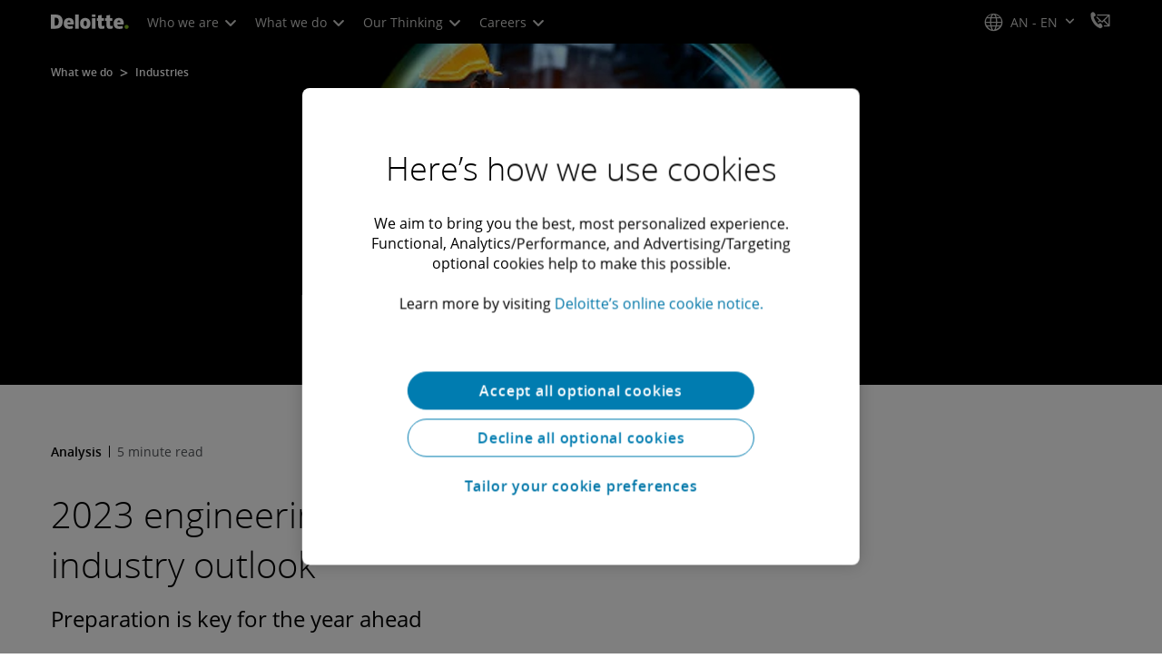

--- FILE ---
content_type: text/javascript
request_url: https://media.deloitte.com/is/image/deloitte/operate-featured-promo?$Responsive$&fmt=webp&fit=stretch,1&req=props,json&scl=1&id=-1442244990&handler=s7RIJSONResponse
body_size: -27
content:
/*jsonp*/s7RIJSONResponse({"image.bgc":"0xffffffff","image.height":"480","image.iccEmbed":"0","image.iccProfile":"sRGB IEC61966-2.1","image.length":"0","image.mask":"1","image.pathEmbed":"0","image.pixTyp":"RGB","image.printRes":"100","image.quality":"100,0","image.type":"image/webp","image.version":"y2srs3","image.width":"720","image.xmpEmbed":"0","metadata.version":"0g1010"},"-1442244990");

--- FILE ---
content_type: text/javascript;charset=UTF-8
request_url: https://media.deloitte.com/is/image/deloitte/gx-manufacturing%20industry%20outlook-outlook?req=set,json
body_size: 339
content:
/*jsonp*/s7jsonResponse({"set":{"pv":"1.0","type":"img","n":"deloitte/gx-manufacturing industry outlook-outlook","relation":[{"n":"deloitte/gx-manufacturing industry outlook-outlook:1200-x-627","type":"IS","userdata":{"SmartCropType":"Banner","SmartCropWidth":"1200.0","SmartCropRect":"0.26,0.0,0.4785714285714286,1.0,1200,627","SmartCropDef":"1200-x-627","SmartCropHeight":"627.0"}},{"n":"deloitte/gx-manufacturing industry outlook-outlook:1200-x-675","type":"IS","userdata":{"SmartCropType":"Banner","SmartCropWidth":"1200.0","SmartCropRect":"0.2757142857142857,0.0,0.4442857142857143,1.0,1200,675","SmartCropDef":"1200-x-675","SmartCropHeight":"675.0"}},{"n":"deloitte/gx-manufacturing industry outlook-outlook:1920-x-624","type":"IS","userdata":{"SmartCropType":"Banner","SmartCropWidth":"1920.0","SmartCropRect":"0.11357142857142857,0.0,0.77,1.0,1920,624","SmartCropDef":"1920-x-624","SmartCropHeight":"624.0"}},{"n":"deloitte/gx-manufacturing industry outlook-outlook:1920-x-880","type":"IS","userdata":{"SmartCropType":"Banner","SmartCropWidth":"1920.0","SmartCropRect":"0.2257142857142857,0.0,0.5464285714285714,1.0,1920,880","SmartCropDef":"1920-x-880","SmartCropHeight":"880.0"}},{"n":"deloitte/gx-manufacturing industry outlook-outlook:480-x-720","type":"IS","userdata":{"SmartCropType":"Banner","SmartCropWidth":"480.0","SmartCropRect":"0.4157142857142857,0.0,0.16642857142857143,1.0,480,720","SmartCropDef":"480-x-720","SmartCropHeight":"720.0"}},{"n":"deloitte/gx-manufacturing industry outlook-outlook:660-x-660","type":"IS","userdata":{"SmartCropType":"Banner","SmartCropWidth":"660.0","SmartCropRect":"0.37357142857142855,0.0,0.25,1.0,660,660","SmartCropDef":"660-x-660","SmartCropHeight":"660.0"}},{"n":"deloitte/gx-manufacturing industry outlook-outlook:720-x-480","type":"IS","userdata":{"SmartCropType":"Banner","SmartCropWidth":"720.0","SmartCropRect":"0.31142857142857144,0.0,0.3742857142857143,1.0,720,480","SmartCropDef":"720-x-480","SmartCropHeight":"480.0"}},{"n":"deloitte/gx-manufacturing industry outlook-outlook:750-x-395","type":"IS","userdata":{"SmartCropType":"Banner","SmartCropWidth":"750.0","SmartCropRect":"0.26142857142857145,0.0,0.4742857142857143,1.0,750,395","SmartCropDef":"750-x-395","SmartCropHeight":"395.0"}},{"n":"deloitte/gx-manufacturing industry outlook-outlook:768-x-880","type":"IS","userdata":{"SmartCropType":"Banner","SmartCropWidth":"768.0","SmartCropRect":"0.39,0.0,0.21857142857142858,1.0,768,880","SmartCropDef":"768-x-880","SmartCropHeight":"880.0"}},{"n":"deloitte/gx-manufacturing industry outlook-outlook:800-x-600","type":"IS","userdata":{"SmartCropType":"Banner","SmartCropWidth":"800.0","SmartCropRect":"0.3314285714285714,0.0,0.3342857142857143,1.0,800,600","SmartCropDef":"800-x-600","SmartCropHeight":"600.0"}}],"item":{"relation":[{"n":"deloitte/gx-manufacturing industry outlook-outlook:1200-x-627","type":"IS","userdata":{"SmartCropType":"Banner","SmartCropWidth":"1200.0","SmartCropRect":"0.26,0.0,0.4785714285714286,1.0,1200,627","SmartCropDef":"1200-x-627","SmartCropHeight":"627.0"}},{"n":"deloitte/gx-manufacturing industry outlook-outlook:1200-x-675","type":"IS","userdata":{"SmartCropType":"Banner","SmartCropWidth":"1200.0","SmartCropRect":"0.2757142857142857,0.0,0.4442857142857143,1.0,1200,675","SmartCropDef":"1200-x-675","SmartCropHeight":"675.0"}},{"n":"deloitte/gx-manufacturing industry outlook-outlook:1920-x-624","type":"IS","userdata":{"SmartCropType":"Banner","SmartCropWidth":"1920.0","SmartCropRect":"0.11357142857142857,0.0,0.77,1.0,1920,624","SmartCropDef":"1920-x-624","SmartCropHeight":"624.0"}},{"n":"deloitte/gx-manufacturing industry outlook-outlook:1920-x-880","type":"IS","userdata":{"SmartCropType":"Banner","SmartCropWidth":"1920.0","SmartCropRect":"0.2257142857142857,0.0,0.5464285714285714,1.0,1920,880","SmartCropDef":"1920-x-880","SmartCropHeight":"880.0"}},{"n":"deloitte/gx-manufacturing industry outlook-outlook:480-x-720","type":"IS","userdata":{"SmartCropType":"Banner","SmartCropWidth":"480.0","SmartCropRect":"0.4157142857142857,0.0,0.16642857142857143,1.0,480,720","SmartCropDef":"480-x-720","SmartCropHeight":"720.0"}},{"n":"deloitte/gx-manufacturing industry outlook-outlook:660-x-660","type":"IS","userdata":{"SmartCropType":"Banner","SmartCropWidth":"660.0","SmartCropRect":"0.37357142857142855,0.0,0.25,1.0,660,660","SmartCropDef":"660-x-660","SmartCropHeight":"660.0"}},{"n":"deloitte/gx-manufacturing industry outlook-outlook:720-x-480","type":"IS","userdata":{"SmartCropType":"Banner","SmartCropWidth":"720.0","SmartCropRect":"0.31142857142857144,0.0,0.3742857142857143,1.0,720,480","SmartCropDef":"720-x-480","SmartCropHeight":"480.0"}},{"n":"deloitte/gx-manufacturing industry outlook-outlook:750-x-395","type":"IS","userdata":{"SmartCropType":"Banner","SmartCropWidth":"750.0","SmartCropRect":"0.26142857142857145,0.0,0.4742857142857143,1.0,750,395","SmartCropDef":"750-x-395","SmartCropHeight":"395.0"}},{"n":"deloitte/gx-manufacturing industry outlook-outlook:768-x-880","type":"IS","userdata":{"SmartCropType":"Banner","SmartCropWidth":"768.0","SmartCropRect":"0.39,0.0,0.21857142857142858,1.0,768,880","SmartCropDef":"768-x-880","SmartCropHeight":"880.0"}},{"n":"deloitte/gx-manufacturing industry outlook-outlook:800-x-600","type":"IS","userdata":{"SmartCropType":"Banner","SmartCropWidth":"800.0","SmartCropRect":"0.3314285714285714,0.0,0.3342857142857143,1.0,800,600","SmartCropDef":"800-x-600","SmartCropHeight":"600.0"}}],"i":{"n":"deloitte/gx-manufacturing%20industry%20outlook-outlook"},"dx":"1400","dy":"350","iv":"it0qF3"}}},"");